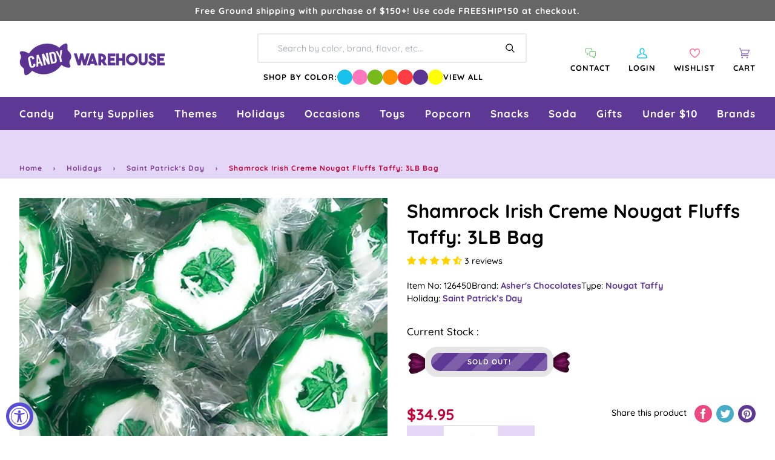

--- FILE ---
content_type: application/javascript; charset=utf-8
request_url: https://searchanise-ef84.kxcdn.com/preload_data.8A3Q1f8y1j.js
body_size: 10968
content:
window.Searchanise.preloadedSuggestions=['bubble gum','gummy candy','christmas candy','gummy bears','hard candy','blue candy','m & m','halloween candy','shock tarts','sweet tarts','lolli pops','sour patch kids','pink candy','chocolate bars','kit kat','m&ms bulk','squirrel nut','saltwater taffy','hershey kisses','dark chocolate','black licorice','candy corn','old fashion candy','skittles bulk','white candy','swedish fish','bulk candy','candy canes','sugar free hard candy','purple candy','red candy','all candy','retro candy','peanut butter','green candy','cinnamon candy','individually wrapped candy','pop rocks','tootsie roll','blue raspberry','now and later','liquor candy','atomic fireballs','hi chew','easter candy','gummy worms','jaw breakers','sour belts','sour patch','candy sticks','lemon heads','bulk wrapped candy','reese\'s peanut butter cups','gold candy','butter mints','white chocolate','kosher candy','air heads','peppermint candy','red licorice','caramel candy','gum balls','peach rings','brachs jelly nougats','candy cigarettes','tootsie rolls','orange candy','fruit slices','mike and ikes','bit o honey','ring pop','wrapped candy','starburst fruit chews','candy cane','tootsie pops','jelly beans','giant candy','jujubes candy','m and m','reeses pieces','sour balls','milk chocolate','strawberry candy','all christmas candy','maple nut goodies','chocolate covered','old fashioned candy','charms lollipops','black candy','chewy candy','pink bulk candy','hot tamales','freeze dried','sixlets candy','smarties candy','blow pops','nerds gummy clusters','fun dip','jordan almonds','coconut candy','jolly rancher sticks','cherry candy','freeze dried candy','chick o sticks','individually wrapped bulk candy','necco wafers','baby shower','sour skittles','sugar daddy','hubba bubba','marshmallow easter eggs','brachs royals','cinnamon jolly ranchers','wonka bar','mexican candy','green apple','red hots','yellow candy','candy bar','dum dums','chocolate candy','madelaine chocolate','war heads','coffee candy','gold wrapped candy','old fashioned hard candy sticks','swedish candy','discontinued candy','individually wrapped','bottle caps','root beer barrels','fruit candy','taffy town','liquor filled','malted milk balls','pixie sticks','jaw breaker','runts candy','sen sen','root beer','big hunk','milky way','wrapped hard candy','f c','sour power','sweet tart','tic tac','cinnamon hard candy','rock candy sticks','gluten free','ribbon candy','dr pepper','swirl lollipops','new candy','circus peanuts','everlasting gobstoppers','valentines bulk candy','milk duds','nostalgic candy','boston baked beans','chocolate coins','harry potter','japanese candy','bb bats','willy wonka','wax bottles','lemon drops','kits taffy candy','candy bars','suckers bulk','conversation hearts','mars bar','wedding candy','snickers bars','bon bons','slap stick sucker','fruit chews','big league chew','sugar babies','orange slices','halloween bulk','jelly belly jelly beans','sweet tart chewy','gum drops','tootsie roll frooties','slime licker','salt water taffy variety','candy bags','charleston chews','fun size','red vines','sour punch','wacky wafers','old time candy','clark bar','bubs daddy bubble gum','peanut butter cups','box candy','gummie candy','candy bag','alcohol candy','lifesavers gummies','assorted candy','brach\'s wrapped marshmallow easter eggs','chewy sour balls','peanut m&ms','gummy bear','cherry sours','toxic waste','squirrel nut zippers','candy sweet','hershey bar','dubble bubble','old fashion licorice','sugar free','chupa chups','candy table','black licorices','valentine candy','sour gummy','gumball machine','wrapped bulk','piece box','strawberry gummy','spree candy','albanese gummy','hershey kisses color','abo candy','chewy spree','wax candy','now and laters','haribo gummy','spice drops','fruity candy','gummy rings','slap stix','mary jane','purple wrapped candy','bulk m & m','ice cubes','bulk mints','banana candy','marathon bar','gummy sharks','brachs maple nut goodies','novelty candy','gluten free candy','bulk wrapped','wrapped bulk candy','all grape candy','bubble gum balls','rainbow candy','jawbreakers candy','movie theater candy','candy buffet','ring candy','vegan candy','twizzlers wrapped','liquor chocolates','old fashion christmas candy','chocolate rocks','clark bars','saf t pops','ferrero rocher','peeps marshmallow','powder candy','candy necklace','nerds clusters','blow pop','freshen up gum','kosher certified','cow tails','hi chews','chocolate bar','pink candy buffet','cry baby','5 lb bag candy','super bubble','gummy s','lemon candy','bulk caramel','charleston chew','box of candy','bulk unwrapped candy','mexican hat candy','junior mints','chocolate mints','anthon berg','hershey milk chocolate','italian candy','sour cherry','candy hearts','lb bag','pixy stix','easter eggs','good and plenty','almond joy','reeses peanut butter cups','silver candy','neapolitan coconut candy','1 inch gumballs','asian candy','sour gummies','candy jars','pez dispenser','bulk chocolate','chewing gum','hello kitty','valentine\'s day','pez candy bulk','jelly nougats','banana taffy','peanut butter twix','ice cream','order ️order','dum dum','soft candy','party candy','zotz fizzy candy','sour straws','chocolate stars','mini candy','german candy','candy apple','malt balls','bulk candy assortment','penny candy','mini wrapped candy','brachs marshmallow eggs','cinnamon bears','vintage candy','graduation candy','watermelon jolly ranchers','bridge mix','dubai chocolate','spring candy','starburst jelly beans','j if','choco candy','gummy bears bulk','nerd clusters','fruit roll up','bonkers candy','unwrapped bulk candy','cow tales','fruit gushers','fruit stripe gum','80\'s candy','green wrapped candy','mary janes candy','andes mints','sour apple','big candy','100 grand candy bars','charms blow pops','bulk candy 5 lb','hersheys kisses','bb bats taffy on a stick','ju ju be','bulk gummies','sour gummy worms','super bubble gum','red white and blue','butterscotch hard candy','spicy candy','caramel apple','bubble yum','peanut butter kisses','peanut brittle','dots candy','candy stick','stick candy','pineapple candy','m & m bulk','bulk chocolate candy','blue wrapped candy','baby shower candy','big bol','cherry heads','rap candy','frooties candy','gummy candy bulk','caramel apple sucker','chocolate mint','wrapped chocolate','old fashion','sour strips','mallow cups','cadbury mini eggs','wax lips','chocolate m m','sour watermelon','strawberry hard candy','chiclets gum','astro pop','rock candy crystals','individual wrapped candy','peppermint patties','ginger hard candy','jolly rancher stix','tic tacs','watermelon candy','candy bra','christmas hard candy','atomic fireball','chocolate covered pretzels','candy buttons','carmel candy','fire balls','peanut chews','jelly candy','sweetarts candy','fall candy','gold coins','kosher bulk candy','candy cigarettes packs','double bubble','baby bottle pop','hubba bubba gum','trolli sour','after dinner mints','grape candy','madelaine foiled','giant gummy','sour belt','laffy taffy tub','whirly pop','lifesaver suckers','willy wonka chocolate','mike & ike','airheads bars','halloween candy individually wrapped','easter bulk candy','tin box','salt water taffy','push pop','werther\'s original','bon bon','super blow pops','good and fruity','li hing','abba-zaba candy','dove chocolate','slap stix caramel suckers','hard candy sticks','pink starburst','mini candy canes','chocolate orange','safety pops','laffy taffy','1950\'s candy','sour punch straws','mint candy','sweet tart ropes','90s candy','albanese gummy bears','nonpareils discs','candy dispenser','reeses miniatures','chocolate covered cherries','free candy','sour patch watermelon','retro candy box','king size','bit o honey candy','chocolate bulk','chocolate covered gummy bears','pink m & m candy','sweet and heat candy','1960\'s candy','honey candy','cherry mash','cream savers','candy melts','tart n tiny','european candy','70s candy','licorice laces','gingerbread house','sassy spheres','chuckles originals','jelly belly','brach\'s jelly nougat','brachs malted milk balls','international candy','valentines day','tootsie roll candy','peppermint sticks','dr pepper gum','chocolate balls','grape fish','giant candy bar','full sized candy bars','look candy bars','heart candy','hot candy','cat candy','made in the usa','navy blue candy','juicy drop','m&m chocolates','coconut long boy','gummy bears candy','chocolate cream','nerds rope','patriotic candy','reese cup','mint chocolate','banana runts','starlight mints','marshmallow eggs','bulk gummy','old time christmas candy','kit kats','gobstopper heartbreakers','candy mini','chewy sweet tarts','chocolate covered peanuts','milk candy','chunky bars','zagnut candy','holiday candy','assorted wrapped bulk candy','bubs candy','wonka candy','milky way midnight','lindt chocolate','pez candy','unicorn pops','butterscotch hard','brachs candy','lifesavers big ring gummies','chocolate covered raisins','old fashioned','sunkist fruit gem','mexican hats','cookie dough','black jelly beans','red candy wrapped','red and white candy','jaw busters','snickers fun size','pastel candy','baseball candy','spearmint leaves','sour worms','theater box candy','gift box','sour candy','old fashioned hard candy','sugar free gum','swirl lollipop','green candy bulk','80s candy','bulk wrapped chocolate candy','juicy fruit','butterfinger cups','yum junkie','fruit go','bulk gummy candy','mars bars','m & m\'s','ferrara pan','peach candy','tropical starburst','wiley wallaby','light blue candy','rocky road','chewy s','chocolate liquor','primrose candy company','reception sticks','candy powder','halloween candy bulk','squeeze candy','red raspberry','peanut butter bars','crunch bars','ice cubes chocolates candy','3 musketeers candy','marathon candy bar','snaps licorice','sour skittles bulk','sour power straws','coffee rio','chocolate caramel','cotton candy floss','oh henry','mr goodbar','classic candy collection','peach jolly rancher','yellow candy wrapped','black and white','candy dish','blood bags','7 up candy bar','1980s candy','kenny\'s juicy twist','sky bar','razzles candy gum','m and ms','cookies and cream','easter egg','sour gum','potato chips','cotton candy taffy','giant lollipops','payday candy bars','turin chocolates','uno candy bars','york peppermint patty','tea candy','nips candy','ribbon christmas candy','french burnt peanuts','ginger candy','now and','brachs bridge mix','chamoy candy','abba zaba','wacky wafers candy','charms sweet pops','hubba bubba squeeze pop','drink mix','individual wrapped candy bulk','ms candy pack','zero bars','skittles fun size','chocolate roses','100 grand candy bars mini','satellite wafers','fruit snacks','atomic fireballs candy','gin gin','glitterati candy','wedding candy bulk','life savers gummies','sparkle cherry laffy taffy','filled candy','claeys old fashioned hard candy','jolly rancher chews','hard candies','grapefruit slices','russell stover','lip candy','haribo gummy bears','treat bags','bulk easter candy','harry potter candy','caramel creams','lindt chocolate lindor truffles','peanut butter m&m','candy sour','candy toys','smarties lollipops','up candy bar','boston baked beans candy','anthon berg chocolate liqueurs','apple heads','pixie stix','krackel bar','hershey kiss','jolly rancher cinnamon fire','fruit chew','gummy bulk','astro pops','cadbury crème eggs','ring pops','vanilla tootsie rolls','liquid candy','foil wrapped','maple candy','5th avenue candy bar','old school candy','plastic candy container','gum ball','halloween shaped','sour power belts','free shipping','turkish taffy','all candies','fruit wrapped','dove dark chocolate','coffee crisp','ghirardelli chocolate','mini m and m','turin liquor filled chocolate','sour cherry balls','mamba fruit chews','nestle crunch','nugget candy','and ere','bulk chocolates','chocolate cigars','double bubble bubble gum','jolly rancher bites','sale items','candy necklaces','gummy worm','brach\'s candy corn','black cow','cavendish & harvey','orange chocolate','tootsie pop','taffy candy','candy pillows','sprinkles bulk','sunflower seeds','candy raisins','cookie dough bites','candy straws','efrutti gummy','soda candy','fruit snack','candy jar','walnettos candy','heart lollipops','flower candy','tootsie roll pops','chocolate box','tangy taffy','chocolate babies','airhead extremes','pb max','strawberry bon bon','candy lipsticks','mixed candy','bulk jelly beans','alcoholic chocolate','grape gum','banana laffy taffy','full size','licorice allsorts','violet crumble','hard raspberry candy','candy with liquor','extra gum','zombie candy','whatchamacallit candy','safety suckers','rootbeer barrels candy','red hot dollars','easter pan eggs','peeps marshmallow halloween candy packs ghosts','lemon head','assorted hard candy','pink wrapped candy','vidal candy','candy scoops','mini m&ms','bulk wrapped chocolate','organic candy','now & later','old fashioned hard','cry baby tears','twist pops','bonomo turkish taffy','ice breakers','bulk chew','assorted salt water taffy','giant gummy bear','red hot','push pops','rose gold','air head','bubs daddy','almond roca','candy mix','jolly rancher','butter rum','cherry sour','kits taffy','bulk suckers','beach ball candy','chocolate hearts','star wars','cinnamon bear','goetze caramel creams','bulk halloween candy','royal blue candy','candy apples','willy wonka chocolate bars','blue gumballs','peeps marshmallow skulls','chick o stick','candy warehouse','hershey\'s kisses','reese\'s pieces','m&m bulk','chocolate eggs','rocky road candy bar','peanut butter candy','1960\'s retro candy box','blue m&ms','berry and','whoppers malted','top pops','money candy','peanut clusters','sweet and sour candy','fruit hard candy','old fashion hard candy','nougat candy','toblerone bar','gummi bears','snow caps','black and gold candy','retro sours','individually wrapped twizzlers','dye free','brown candy','super bubble bubble gum','hershey nuggets','peppermint bark','goo goo','red chocolate','advent calendar','pink candy for baby shower','chocolate caramels','fruit shaped candy','robin eggs','key lime','ritter sport','cadbury egg','purple candy table','mar do','mary janes','candy old fashion','low bar','grapefruit gummies','rope candy','peeps marshmallow halloween candy packs monsters','hard candy wrapped','chocolate truffles','no sugar candy','brachs chocolate stars','kit kat bars','marshmallow ice cream cones','oh henry candy bar','candy cigarette','zagnut bars','charms pops','werthers caramels','white gumballs','sour gummy candy','wintergreen lifesavers candy','ginger chews','ginger cuts','mint julep','bubble jug','twin snakes','candy for birthday party','candy pee','watermelon lollipop','dutch mints','gilliam candy sticks','candy scoop','trolli eggs','sour hard candy','monopoly candy','hot dog gum','chocolate melts','green cand','chupa chups lollipops','candy urine','sour blue raspberry','vidal gummy','gummy frogs','canada mints','sweet candy company','brachs jelly beans','chewy sprees','popping candy','candy cups','curly wurly','licorice snaps','chocolate covered almonds','bulk candies','70\'s candy','blue wrapped','peach ring','tick tick candy','jelly nougat','fruit roll ups','valentines candy','alcohol filled chocolate','no sugar','pure sugar','gummy cola bottles','abba zabba','gummy eyeballs','variety pack','mallo cups','twix bulk','nerd gummy clusters','lemon hard candy','light blue','candy blood','chocolate liquor bottles','british candy','sour lips','sugar free jelly beans','birthday cake','jelly bean','jolly rancher gummies','peanut m&m','sour starburst','assorted chocolate','salt water taffy candy','purple fish','gingerbread men','cracker jacks','red white blue','sour sweet tarts','baby shower for girl','sugar free mints','mike and ike','candy box','vanilla taffy','candy bracelet','peeps marshmallow halloween candy packs pumpkins','cr j','blue lollipops','sweet and sour','chocolate bunny','nostalgia candy','pickle candy','hard fruit candy','blue jelly beans','chocolate chips','candy plush','butterscotch candy','kosher lollipops','heath bar','pop corn','rainbow lollipop','king size candy bars','candy lipstick','dinosaur candy','wintergreen mints','nik-l-nips wax bottles','licorice twists','gummy shark','werthers soft caramels','body parts','sponge candy','toy candy','lavender candy','bulk candy unwrapped','long boys','variety bulk candy','atomic fire balls','kits candy','chocolate peanut butter','twix peanut butter','summer candy','beef jerky','hershey bars','dark chocolate bar','hard christmas candy','4th of july candy','all easter','nerds plush','blue jolly ranchers','round candy','individually wrapped chocolate','brachs cinnamon discs','old candy','crushed peppermint','pink gumballs','zours candy','snack size','easter bunny','blue cotton candy','foiled chocolate','alexander the','la suissa','fast break','space candy','swedish fish wrapped','carnival candy','just born jelly beans','sugar free taffy','lifesaver gummies','buttered popcorn','pez dispensers','tropical candy','cherry jolly rancher','bubblicious gum','cherry gummy','skull pops','watermelon hard candy','gummy pizza','bulk candy hi chew','royal blue','krabby patties','pop rock','slap stick','tangy zangy','chewy gobstopper','cotton candy','halloween chocolate','animal candy','strawberry cream','star burst','chocolate gummy bears','slime lickers','chocolate pretzels','silver wrapped candy','lolly pops','apple candy','york peppermint patties','butterfinger candy bars','chocolate covered nuts','toffees candy','cotton candy sugar','chocolate bulk candy','gobstopper heart','foiled candy','jolly joes','foil wrap','pez refills','beach ball','kosher chocolate bulk','m ms','peppermint candy canes','pumpkin candy','jelly rings','rolo bulk','neapolitan coconut','bulk lollipops','good n','arcor strawberry','licorice wheels','butter mint','melting chocolate','butter rum lifesavers','big cherry','fruit sours','sour bulk','peanut bars','maple nut','mini mints','hot chocolate','floss sugar','caramel chocolate','bun bars','black jack taffy','pac man candy','sugar free chocolate','fruit stripe','wilton fondant','brach\'s candy','sunkist fruit gems','movie candy','bubble tape','tootsie pop drops','milky way simply caramel','necco candy','theater candy','pink kisses','candy rocks','mars chocolate','bubble gum cigarettes','ashers chocolate','spray candy','abra cabubble bubble','whistle pops','creme savers','mentos mints','bulk christmas candy','black cherry','reese’s pieces','marshmallow peeps','zero sugar','hershey miniatures','plastic candy jars','paw patrol','candy dots','oreo cookies','charms sour balls','jelly fruit','red gum','orange flavor','m and m\'s','pure sugar candy','mardi gras','assortment bulk candy','slo poke','ooze tube','hard candy in bulk','coconut bars','parade candy','flying saucers','just born','sixlets mini chocolate balls 2lb bag','hot pink','lego candy','dinner mints','pulparindo candy','candy containers','chunky candy bar','gummy candy in bags','goo goo clusters','ferrara candy','thanksgiving candy','bubs daddy gum','by color','sassy straws','twist pop','valentine\'s day candy','cadbury bars','sugar plums','english toffee','chocolate coin','peanut butter taffy','dove milk chocolate','korean candy','grape bubble gum','mini candy bars','gummy cola','canadian candy','dark chocolate wrapped','m & ms','brachs conversation hearts','thank you','mountain bars','good n fruity','blue berry','bulk retro','cinnamon imperials','pixy sticks','orange gum','bazooka gum','wine gums','black and white candy','apple rings','r mint','candy straw','juju bes','watermelon super blow pops','lipstick candy','slim jim','mini jawbreakers','clark candy bars','lucas candy','moon pie','baby boy','bar candy bar','pop rocks bulk','fruit jelly','candy with a case','bb bats taffy','adult candy','fish candy','bulk individually wrapped','white chocolate all','chicken feet','wax bottle candy','sour punch bites','lindor truffles','1970 nostalgic candy','candy soft','liquor filled chocolate','blue m n m’s','50’s candy','candy machine candy','fruit by the foot','mike and ike sours','black forest','marshmallow candy','old fashion candy sticks','candy eggs','gum ball machine','big gummy','lip suckers','pucker powder','all flavors','bit of honey','reeses cups','chewy lemonhead','pink lollipops','peanut bar','giant lollipop','carmel candy soft','candy fan','trident gum','peppermint taffy','bobs sweet stripes soft peppermint','bazooka bubble gum','brachs candy corn','shockers chewy','clove gum','hot balls','fruit shaped','teaberry gum','easter egg candy','dubai chocolate bar','watermelon taffy','grape heads','buncha crunch','spicy and sour candy','orange gummy','gift baskets','hats candy','purple candy bulk','bubble gum cigars','taffy town taffy','licorice pastels','snickers mini','clear candy bags','60s candy','unicorn pop','red white and blue candy','sno caps','sour patch kids bulk','milk chocolate gems','nonpareils dark chocolate','jolly ranchers','mentos candy','jelly babies','mint in wrap','crunch bar','jolly ranchers peach','king leo','peach blossoms','baby shower boy','uk candy','gushers fruit','beach candy','jelly belly beans','chewy gobstoppers','chocolate almonds','mother\'s day','gourmet lollipops','navy blue','milk duds bulk','sugar free candy','classic candy','idaho spud','lemonheads candy','green m&ms','pink gummy bears','honey bee','chocolate taffy','squeeze pop','pufflettes gummy','cherry flavors','cherry clan','tiny candy','cherry head','fruit punch','coffee prims','zagnut candy bars','gummy strawberry','shoe string licorice','wedding mints','candy cubes','tutti frutti','heart shaped','fortune gum','rootbeer barrels','christmas sprinkles','bulk sour candy','gum tin','de la rosa','mike n ike','cherry jolly ranchers','giant smarties','bulk candy individually wrapped','sugar free chocolate candy','halloween lollipops','candy cigars','juicy fruit gum','lollipops and suckers','chocolate kisses','terry\'s chocolate','st patricks day candy','gold wrapped','sour candies','assorted candy bulk wrapped','dark chocolat','office candy','black jack','full size candy','rice krispies','sour gummy bears','kit kat minis','marshmallow cones','giant chocolate','candy bracelets','new year\'s','gummy sour','halloween bulk candy','hard wrapped candy','blue raspberry jolly rancher','gummy candies','orange hard candy','fireballs candy','bulk white candy','mango gummies','wrapped mints','corn nuts','cheap candy','altoids mints','4th of july','individually candy bulk','individual wrapped bulk candy','brach candy','strawberry licorice','rose gold candy','apple gummy','licorice rope','bulk skittles','root beer barrels candy','italian jujubes','glass jar','coffee m&m','butter finger','red individually wrapped candy','twin bing','cherry hard candy','milkshake candy bar','unicorn candy','chocolate so','red rope','ninja turtles','gummie bears','individually wrapped candy bulk','blue mints','b b bats taffy pops','m&m peanut','dads root beer barrels','5th avenue','wrapped chewy candy','candy dishes','fun dip sticks','fizzy candy','primrose candy','gift boxes','assorted bulk candy','peanut butter cup','gummy ring','foiled caramel candy','big hunk candy','sour chewy','nerd ropes','peelable candy','french candy','three musketeers','jujy fruits','albanese fruit slices','nutrageous bar','sugar plum','scottie dogs','bean boozled','sour straw','green apple jolly ranchers','airhead bites','fruity gum','chewy red hots','caramel apple pops','sour spray','halloween gummy','christmas bulk','candy treat bags','star mints','lemon drop','dubble bubble gumballs','freshen up','mardi gras candy','chocolate malt balls','halloween individually','tamarindo candy','gold kisses','jolly rancher lollipops','marshmallow easter hunt eggs','red and green','blue kisses','annabelle candy','pineapple rings','oompas candy','ribbon candy christmas','haribo fruit salad','thin mints','theater box','mars candy bar','baby ruth','foil wrapped candy','after eight mints','pink ms','all easter candy','reese pieces','blue gummy','alexander the great','mike ike','white m&ms','sour apple gum','dill pickle','wafer candy','sky bars','red vine','tiger pops','individually wrapped red candy','coca cola','puff candy','yogurt pretzels','cherry lollipops','big league','personalized candy','red hots cinnamon','butterfinger crisp','brachs milk maid royals','cherry lifesavers','candy belts','table cover','anise bears','altoids smalls','brachs lemon drops','marathon bars','flipsticks nougat','1950s candy','fitted table cover','eyeball candy','mars candy','full size candy bars','salted caramel','lemon jolly rancher','jelly filled mints','1970\'s candy','bubble gum machine','white rabbit','assorted candy bulk','good and fruity candy','sour jelly beans','chocolate cover chocolate covered','atkinson peanut butter','u-no candy bar','scooby doo','chocolate gold coins','rice krispies treats','mickey mouse','palmer candy','licorice pipes','spearmint candy','strawberry bon bons','corn candy','butter scotch hard candy','nerd cluster','gummy bear candy','orange wrapped','gummy fish','krackle bars','gummy rat','sour candy wrapped','juicy drop pop','novelty accessories','pectin jelly beans','gumdrops candy','halloween suckers','cinnamon taffy','baby blue candy','pink lemonade','soft mints','final sale','chocolate milk candy bar','chocolate drops','soft chewy','reese’s peanut butter cups','pink jelly beans','hard candy stick','bubble gum 1 lb','animal crackers','baileys irish cream chocolates','sugar free life savers','bulk chocolate bars','whatchamacallit candy bars','football candy','soda can','silver wrapped','mystery box','chocolate nuts','kinder eggs','bulk gold candy','vegan gummies','haribo berries','chocolate covered sunflower seeds','werthers sugar free','chocolate cherry','sugar free gummy bears','mounds candy bars','city pop','wonka bars','cherry balls','pink hershey kisses','chocolate marshmallow','jooblers candy crumble melts','bubble candy','vending machine','lime candy','chocolate unwrapped','individually wrapped hard candy','cinnamon hearts','new items','raspberry hard candy','heath bars','fruit slice','red lollipops','candy rings','mon from','hershey hugs','popcorn balls','chocolate gems','easter baskets','alberts candy','bug candy','st patrick day','bali\'s best','original gourmet lollipops','christmas chocolate','sour green apple','little debbie','red gumballs','tiny tarts','gummy hearts','blue and red','lifesavers swirl lollipops','wild berry skittles','butter toffee','suckers and lollipops','toffee chewy','lollipop display','starburst tropical','bulls eyes','white mints','chic stick','bar none','tim tam','day of the dead','orange cream','english candy','saltwater taffy 5lb','sour powder','jujubes movie candy boxes','gummy clusters','trolli crawlers','animal shaped candy','peanut butter bar','pee pee','blue hard candy','american candy','squirrel nut candy','green apple gum','snickers peanut butter','juicy twist','mint tin','sesame seed candy','pineapple gummy bears','bonkers fruit chews','hot pink candy','spearmint lifesavers','unwrapped candy','nut chew','pinata candy','pieces candy 5lb','candy coated chocolate','candy blox','penny candy bulk','candy buffet candy','candy jewelry','tangy tarts','red starburst','soft peppermints','whirly lollipop','fruit gems','hummingbird eggs','peppermint mints','cadbury eggs','orange wrapped candy','ice cream candy','liquor filled chocolates','jelly lollipops','pink chocolate','chewy sour','mentos gum','mini pack','green lollipops','blue gummy bears','party mix','candy jars glass','candy container','take five','chewy lemonheads','turtles caramel','red suckers','chocolate rose','abra cabubble','cup of gold','cherry slices','bulk individually wrapped candy','extreme sour','peanut candy','blue and white candy','spearmint starlight','laffy taffy jelly beans','fruit salad','zero candy bars','chocolate candies','runts banana','lemon jolly ranchers','jelly mints','gold foil','love hearts','burnt peanuts','rainbow lollipops','star candy','reeses take 5','blue and white','shaped chocolate','butter mint creams','jack daniels chocolates','rock candy strings','dum dum pops','under the sea','fire jolly ranchers','kinder joy','tropical skittles','mini gummy bears','smog balls','gummy food','nerds gummy','sugar free lollipops','teal candy','twizzlers pull-n-peel','chick sticks','die free','freeze dried skittles','dorval sour power','mini box','jelly beans bulk','nerd rope','tequila filled chocolate','chocolate covered bacon','black wrapped candy','jolly rancher hard candy','disney candy','jelly bellies','swedish fish 5lb bag','cotton candy bulk','gustafs licorice','light pink candy','warheads cubes','sponge bob','sage green','chocolate licorice','trail mix','starburst sour','baseball themed','food candy','look o look','toot candy','sweet tart jelly beans','soda bottles','sour jolly ranchers','blue raspberry gummy','sour taffy','peanut brittle candy','chocolate covered marshmallows','creme drops','gum drop','kits candy taffy chocolate','gummy bulk candy','valentine’s day','pink m & m','cinnamon discs','easter candy eggs','gender reveal','pumpkin spice','bee international','candy canes bulk','cherry sour balls','cherry cola','midnight milky way','dr pepper gummy','black jacks','long boy','liquor chocolate','fruit slices wrapped','now later','planet gummies','burgundy candy','gummy wrapped','pineapple hard candy','strawberry gummies','pumpkin seeds','mini chocolate','cinnamon gum','filled hard candy','mix candy','clove candy','raspberry filled hard candy','bit o honey candy bulk','johnny apple','yellow candy buffet','candy corn bulk','hot chips','gummy fruit','halloween gummies','car shaped','bulk m&ms','chocolate candy bars','green wrapped','large lollipop','rods hard candy','m m&m\'s','high chew','b b bats','skittles sour','pocky stick','hi chew 15 piece box','skittles gum','chocolate filled liquor','saltwater taffy assortments','black wrapped','de pepper candy','cow tails and cream','sour licorice','key lime drops','kitkat bulk','caramel popcorn','fun size candy bars','crystal candies','red m&ms','easter hunt eggs','with ears','lolli pops swirl','carmels candy','red white blue candy','swirl pops','spiced jelly beans','watermelon gummies','recesses pieces','taffy bulk','candy blocks','pop tarts','brachs butterscotch discs','candy boxes','rock candy','la vie','licorice all sorts','jolly rancher cinnamon','strawberry and cream','mermaid candy','cherry chan','pixie sticks candy','jelly fruit slices','sour patch bulk','butter and cream candies','can jars','popular candy','chuckles jelly','sugar candy','licorice candy','werthers original','colored candy','gummi men','sour ball','sweet tarts chewy sours','sour cola bottles','chocolate fruit','big ring gummies','orange sticks','wonder ball','wholesale candy','white gummy bears','necco mini rolls','gingerbread house kit','mint m&m\'s','wrapped gumballs','light green','baby ruth bars','gummy bear light','10 pounds of candy','foil wrapped chocolates','rip rolls','purple nerds','strawberry gum','apple suckers','dinosaur eggs','bulk gummy bears','strawberry banana gummy bears','peanut chocolate','swirl pop','palm oil free','mini peanut butter cups','dark blue','gold chocolate coins','sugar daddy suckers','german gummy','jersey kisses','jelly filled gummy','hot cocoa','licorice ropes','raspberry gummy','candy balls','reese\'s peanut butter cups bulk','sugar daddy candy','espresso beans','milk chocolate bar','orange lollipops','colossal sours','mello creme','jujy fruits candy','cavendish and harvey','cream drops','blue sour patch kids','pink popcorn','fruit lollipops','super rope','ice pop','graduation party','gummy body parts','freeze dried candies','gummy eggs','dum dum lollipops','chocolate rock','bubble yum bubble gum','candy drops','orange fruit','mini m&m','green apple skittles','ice cube','violet candy','sour cherries','water taffy','giant gummy worm','mixed individually wrapped candy','green and red','cracker jack','chocolate hard candy','old fashioned candy sticks','lindt truffles','madelaine chocolates','glitterati fruit & berry','tootsie fruit chews','jelly belly 10lb','sugar free gummy','wedding theme','chocolate covered oreos','bulk christmas','rainbow belt','toblerone chocolate bars','chocolate liquor candy','hersheys nuggets','jelly filled butter mints','nibs licorice','go for the gold','malted milk','seven up candy bar','paint brush','mini candy cane','chocolate now and','strawberry banana','butter fingers','jumbo candy','toffee candy','birthday candy','milk chocolate balls','variety pack candy bar','bear candy','nut roll','sweet tart chews','pressed candy','taste of nature cotton candy','white cotton candy','rainbow belts','cherry licorice','candy lips','boxed candy','long boys candy','aero bars','star lollipops','nerds candy corn','sweat tart','sees candy','cubes hard candy','gold candy wrapped','bulk purple candy','butter scotch','cotton candy floss sugar','brach\'s cinnamon hard candy','lolli pops bulk','gummy snakes','rendez vous','weird candy','gummy octopus','claeys old fashioned hard candy 5 lb bag','gummi worms','hershey’s kisses','light pink','jolly rancher cherry','candy blood bag','mini marshmallows','favor boxes','tart n tiny\'s','puffy poles','care bears','tootsie fruit','chews candy','jolly rancher fire','watermelon gum','vanilla tootsie','good & plenty','blue sharks','5 lb bag candy hard','roll candy','dentyne gum','gift card','m&m mini','watermelon rings','easter candy marshmallow eggs','chili mango','black cow suckers','mexican candy mix','candy easter eggs','good & fruity','pay day','mini twix','thank you mints','urine candy','champagne gummy bears','ms fun size','light up candy','all natural','kenny\'s juicy licorice twists','bulk soft','sour patch kids watermelon','caramel m&m','it’s a girl','cherry suckers','red and white','bulk m&m','australian licorice','look bars','1970s candy','lady may','lick a','mini eggs','chocolate tootsie pops','sugar mama','laffy taffy ropes','fast break candy bars','lt blue candy','green chocolate','sour smarties','shockers sours','white gummy','charm pops','candy toppings','lime hard candy','red taffy','warheads sour','pastel mints','white candy bar','blue chocolate','rio candy','butter nut candy bar','gum ball bulk','watermelon slices','sugar free gumballs','hot dog','haribo sour gummy bears','jelly belly wrapped','circus peanut','black taffy','color splash','famous amos','french chew','skybar candy bar','gummy lifesavers','nik l nip','chinese candy','assorted taffy','wintergreen pink','nut free','red jelly beans','movie theater candy box','slo poke suckers','5lb chocolate','gummy sushi','fav reds','pretzel m&ms','starburst gummies','flower lollipops','whirly pops','double bubble gumballs','chicken bones','box of chocolates','cinco de mayo','vegan chocolate','gummy dinosaurs','champagne bubbles','jawbreaker giant','grape licorice','tropical lifesavers','brachs candy hearts','sweet tart sour','peanut butter m&ms','fruit gummy','special k','reese cups','safety lollipops','caramel m&ms bulk','baby girl shower','strawberry belts','la suissa chocolates','hot tamale','salted nut roll','sprinkle pop','grapehead candy','reception candy sticks','gold chocolate','flipsticks cherry','peanut m&m bulk','laugh taffy','my little pony','pink wrapped','german chocolate','mint gum','fire ball','lilac candy','maroon candy','buttered popcorn taffy','turtle candy','blue raspberry sour','sugar sticks','wrap candy bars','red wrapped candy','coconut bon bons','bulk licorice','purple m&m','toy story','flavor mints','zebra stripe','m m','passion fruit','wild cherry lifesavers','sour candy belts','sugar floss','coffee beans','chocolate with alcohol','red and orange','chocolate wafers','turquoise candy','skittles gummies','sour belts bulk','chocolate star','double bubble gum','candy tins','gold gumballs','easter candies','raspberry candy','dinosaur egg','red gummy','circus candy','hospitality mints','hispanic candy','candy bar bulk','funky chunky','jolly rancher watermelon','jelly belly candy can','green sixlets','brachs easter hunt eggs','milk maid royals','strawberry puffs','filled chocolate','jelly bellys','peanut butter snickers','caramel cream','runts candy 5 lbs','chewy red hots hearts','twist suckers','chocolate individually wrapped','blue hershey kisses','hersheys miniatures','fruit jell slices','old fashioned christmas candy','old fashioned sticks','chocolate covered fruit','jack daniels','christmas candy in bulk','square candy','mallow cup','foam candy','marathon bar marathon chocolate bar','watermelon laffy taffy','cherry laffy taffy','christmas lollipops','clove hard candy','baileys chocolates'];

--- FILE ---
content_type: application/javascript; charset=utf-8
request_url: https://searchanise-ef84.kxcdn.com/templates.8A3Q1f8y1j.js
body_size: 3061
content:
Searchanise=window.Searchanise||{};Searchanise.templates={Platform:'shopify',StoreName:'Candy Warehouse',AutocompleteLayout:'multicolumn_new',AutocompleteStyle:'ITEMS_MULTICOLUMN_LIGHT_NEW',AutocompleteSuggestionCount:5,AutocompleteCategoriesCount:4,AutocompleteItemCount:12,AutocompleteSuggestOnSearchBoxEmpty:'Y',AutocompleteProductAttributeName:'vendor',AutocompleteShowMoreLink:'Y',AutocompleteIsMulticolumn:'Y',AutocompleteTemplate:'<div class="snize-ac-results-content"><div class="snize-results-html" style="cursor:auto;" id="snize-ac-results-html-container"></div><div class="snize-ac-results-columns"><div class="snize-ac-results-column"><ul class="snize-ac-results-list" id="snize-ac-items-container-1"></ul><ul class="snize-ac-results-list" id="snize-ac-items-container-2"></ul><ul class="snize-ac-results-list" id="snize-ac-items-container-3"></ul><ul class="snize-ac-results-list snize-view-all-container"></ul></div><div class="snize-ac-results-column"><ul class="snize-ac-results-multicolumn-list" id="snize-ac-items-container-4"></ul></div></div></div>',AutocompleteMobileTemplate:'<div class="snize-ac-results-content"><div class="snize-mobile-top-panel"><div class="snize-close-button"><button type="button" class="snize-close-button-arrow"></button></div><form action="#" style="margin: 0px"><div class="snize-search"><input id="snize-mobile-search-input" autocomplete="off" class="snize-input-style snize-mobile-input-style"></div><div class="snize-clear-button-container"><button type="button" class="snize-clear-button" style="visibility: hidden"></button></div></form></div><ul class="snize-ac-results-list" id="snize-ac-items-container-1"></ul><ul class="snize-ac-results-list" id="snize-ac-items-container-2"></ul><ul class="snize-ac-results-list" id="snize-ac-items-container-3"></ul><ul id="snize-ac-items-container-4"></ul><div class="snize-results-html" style="cursor:auto;" id="snize-ac-results-html-container"></div><div class="snize-close-area" id="snize-ac-close-area"></div></div>',AutocompleteItem:'<li class="snize-product ${product_classes}" data-original-product-id="${original_product_id}" id="snize-ac-product-${product_id}"><a href="${autocomplete_link}" class="snize-item" draggable="false"><div class="snize-thumbnail"><img src="${image_link}" class="snize-item-image ${additional_image_classes}" alt="${autocomplete_image_alt}"></div><span class="snize-title">${title}</span><span class="snize-description">${description}</span>${autocomplete_product_code_html}${autocomplete_product_attribute_html}${autocomplete_prices_html}${reviews_html}<div class="snize-labels-wrapper">${autocomplete_in_stock_status_html}${autocomplete_product_discount_label}${autocomplete_product_tag_label}${autocomplete_product_custom_label}</div></a></li>',AutocompleteMobileItem:'<li class="snize-product ${product_classes}" data-original-product-id="${original_product_id}" id="snize-ac-product-${product_id}"><a href="${autocomplete_link}" class="snize-item"><div class="snize-thumbnail"><img src="${image_link}" class="snize-item-image ${additional_image_classes}" alt="${autocomplete_image_alt}"></div><div class="snize-product-info"><span class="snize-title">${title}</span><span class="snize-description">${description}</span>${autocomplete_product_code_html}${autocomplete_product_attribute_html}<div class="snize-ac-prices-container">${autocomplete_prices_html}</div><div class="snize-labels-wrapper">${autocomplete_in_stock_status_html}${autocomplete_product_discount_label}${autocomplete_product_tag_label}${autocomplete_product_custom_label}</div>${reviews_html}</div></a></li>',AutocompleteShowInStockStatus:'Y',AutocompleteInStockBackground:'348338',LabelAutocompletePreOrder:'In Stock',LabelAutocompleteOutOfStock:'Out of Stock',AutocompleteProductDiscountLabelShow:'Y',ResultsShow:'Y',ResultsStyle:'RESULTS_BIG_PICTURES_NEW',ResultsItemCount:48,ResultsShowActionButton:'add_to_cart',ResultsTitleStrings:4,ResultsDescriptionStrings:0,ResultsZeroPriceAction:'hide_zero_price',ResultsProductsPerRow:4,ShowBestsellingSorting:'Y',ShowDiscountSorting:'Y',LabelResultsNothingFoundSeeAllCatalog:'Your search "[search_string]" didn\'t match any results. Look at [link_catalog_start]other items in our store[link_catalog_end]',LabelResultsViewProduct:'Notify Me',CategorySortingRule:"searchanise",ShopifyMarketsSupport:'Y',ShopifyLocales:{"en":{"locale":"en","name":"English","primary":true,"published":true}},ShopifyRegionCatalogs:{"US":["13849657594"],"SG":["1774452986"],"SE":["1774452986"],"PT":["1774452986"],"PL":["1774452986"],"NZ":["1774452986"],"NO":["1774452986"],"NL":["1774452986"],"MY":["1774452986"],"KR":["1774452986"],"JP":["1774452986"],"IT":["1774452986"],"IL":["1774452986"],"IE":["1774452986"],"HK":["1774452986"],"GB":["1774452986"],"FR":["1774452986"],"FI":["1774452986"],"ES":["1774452986"],"DK":["1774452986"],"DE":["1774452986"],"CZ":["1774452986"],"CH":["1774452986"],"CA":["1774452986"],"BE":["1774452986"],"AU":["1774452986"],"AT":["1774452986"],"AE":["1774452986"]},Redirects:{"\/collections\/mexican-candy":["mexican candy","mexican"],"\/collections\/laffy-taffy":["laffy taffy"],"\/collections\/jelly-belly":["jelly belly"],"\/collections\/trolli":["trolli"],"\/collections\/jelly-beans":["jelly beans","jelly bean"],"\/collections\/salt-water-taffy":["salt water taffy"],"\/collections\/ring-pop":["ring pops"],"\/collections\/jolly-rancher":["jolly rancher","jolly ranchers"],"\/collections\/sour-candy":["sour candy","sour"],"\/collections\/cotton-candy":["cotton candy"],"\/collections\/valentines-day":["valentines","valentines candy","valentines day candy"],"\/collections\/rock-candy":["rock candy","crystal candy"],"\/collections\/haribo":["haribo"],"\/collections\/lifesavers":["life savers","life saver","lifesaver","lifesavers"],"\/collections\/sugar-free-candy":["sugar free","sugar-free","sugar free candy","sugar-free candy"],"\/collections\/skittles":["skittle","skittles"],"\/collections\/mike-and-ike":["mike and ike","mike&ike"],"\/collections\/lollipops-suckers":["lollipops","lollipop"],"\/collections\/easter":["easter candy","easter"],"\/collections\/nerds":["nerds"],"\/collections\/hard-candy":["hard candy"]},ColorsCSS:'.snize-ac-results .snize-label { color: #5D3895; }.snize-ac-results .snize-title { color: #463939; }div.snize-ac-results.snize-ac-results-mobile span.snize-title { color: #463939; }.snize-ac-results .snize-description { color: #9D9D9D; }div.snize-ac-results.snize-ac-results-mobile .snize-description { color: #9D9D9D; }.snize-ac-results .snize-price-list { color: #FD467A; }div.snize-ac-results.snize-ac-results-mobile div.snize-price-list { color: #FD467A; }.snize-ac-results span.snize-discounted-price { color: #C1C1C1; }.snize-ac-results .snize-attribute { color: #9D9D9D; }.snize-ac-results .snize-sku { color: #9D9D9D; }.snize-ac-results.snize-new-design .snize-view-all-link { background-color: #5D3895; }.snize-ac-results.snize-new-design .snize-nothing-found .snize-popular-suggestions-view-all-products-text { background-color: #5D3895; }div.snize li.snize-product span.snize-title { color: #463939; }div.snize li.snize-category span.snize-title { color: #463939; }div.snize li.snize-page span.snize-title { color: #463939; }div.snize ul.snize-product-filters-list li:hover span { color: #463939; }div.snize li.snize-no-products-found div.snize-no-products-found-text span a { color: #463939; }#snize-search-results-grid-mode .snize-price-list, #snize-search-results-list-mode .snize-price-list { color: #E80243; }div.snize#snize_results.snize-mobile-design li.snize-product .snize-price-list .snize-price { color: #E80243; }#snize-search-results-grid-mode span.snize-attribute { color: #888888; }#snize-search-results-list-mode span.snize-attribute { color: #888888; }#snize-search-results-grid-mode span.snize-sku { color: #888888; }#snize-search-results-list-mode span.snize-sku { color: #888888; }div.snize .snize-button { color: #FFF; }#snize-search-results-grid-mode li.snize-product .snize-button { color: #FFF; }#snize-search-results-list-mode li.snize-product .snize-button { color: #FFF; }#snize-modal-product-quick-view .snize-button { color: #FFF; }div.snize ul.snize-product-filters-list li.snize-filters-show-more div, div.snize ul.snize-product-size-filter li.snize-filters-show-more div, div.snize ul.snize-product-color-filter li.snize-filters-show-more div { color: #FFF; }div.snize .snize-button { background-color: #348338; }#snize-search-results-grid-mode li.snize-product .snize-button { background-color: #348338; }#snize-search-results-list-mode li.snize-product .snize-button { background-color: #348338; }#snize-modal-product-quick-view .snize-button { background-color: #348338; }#snize-modal-product-quick-view.snize-results-new-design .snize-button { background-color: #348338; }div.snize ul.snize-product-filters-list li.snize-filters-show-more div, div.snize ul.snize-product-size-filter li.snize-filters-show-more div, div.snize ul.snize-product-color-filter li.snize-filters-show-more div { background-color: #348338; }',CustomCSS:'span.snize-out-of-stock {    background: #ffaf8e !important;}#snize-search-results-grid-mode span.snize-overhidden {    min-height: 140px;    position: relative;    display: flex;    flex-direction: column;    align-items: center;    padding: 0;}#snize-search-results-grid-mode li.snize-product span.snize-title {    flex-grow: 1;    font-size: calc(14px * var(--FONT-ADJUST-ACCENT));    font-family: var(--FONT-STACK-ACCENT);    font-weight: var(--FONT-WEIGHT-ACCENT);    font-style: var(--FONT-STYLE-ACCENT);    margin: 8px 0;    word-break: break-word;    text-align: center;}#snize-search-results-grid-mode .snize-price-list {    font-size: calc(16px * var(--FONT-ADJUST-ACCENT));    font-weight: var(--FONT-WEIGHT-ACCENT-BOLD);    margin: 0 0 var(--narrow) 0;}#snize-search-results-grid-mode li.snize-product .snize-button {    visibility: visible;    opacity: 1;    display: block;    position: relative;    padding: 1em 2em;    border-radius: var(--radius-sm);    line-height: 1;    min-height: unset;    width: auto;    height: unset;    left: unset;    right: unset;    top: unset;    bottom: unset;    letter-spacing: 1px;    font-weight: var(--FONT-WEIGHT-ACCENT-BOLD);    font-size: calc(12px * var(--FONT-ADJUST-ACCENT));}div.snize .snize-product-filters-block {    border: none;}.snize-product-filters-title span {    text-transform: uppercase;    letter-spacing: 1px;    font-weight: var(--FONT-WEIGHT-ACCENT-BOLD);    font-size: calc(16px * var(--FONT-ADJUST-ACCENT));    color: var(--COLOR-PRIMARY) !important;}div.snize .snize-filters-sidebar ul.snize-product-filters-list, div.snize .snize-filters-sidebar ul.snize-product-color-filter, div.snize .snize-filters-sidebar ul.snize-product-size-filter {    margin: 0 !important;}/* add secondary color for add to cart button */#snize-search-results-grid-mode li.snize-product .snize-button, #snize-search-results-list-mode li.snize-product .snize-button{    transition: 0.5s;}#snize-search-results-grid-mode li.snize-product .snize-button:hover, #snize-search-results-list-mode li.snize-product .snize-button:hover {    background: #31b337;}div.snize #snize-search-results-grid-mode .snize-product .snize-view-product-button, div.snize #snize-search-results-list-mode .snize-product .snize-view-product-button {    background-color: var(--INVERSE-PRIMARY);    color: black;}div.snize #snize-search-results-grid-mode .snize-product .snize-view-product-button:hover, div.snize #snize-search-results-list-mode .snize-product .snize-view-product-button:hover {    background-color: var(--INVERSE-PRIMARY-HOVER);    color: black;}/*displaying notify me button for products with hide-notify-btn tag*/div.snize #snize-search-results-grid-mode .snize-product:not(.snize-product-tag-hide-notify-btn) .snize-view-product-button {    display: none;}div.snize#snize_results span.gPreorderBadge.ribbon.bottom-right {    display: block;    position: relative;}div.snize#snize_results span.gPreorderBadge.ribbon.bottom-right span {    top: auto;    padding: 0;    bottom: 0;    right: 0;    left: auto;    transform: translate(70px, -30px) rotate(-45deg);}div.snize#snize_results span.gPreorderBadge.ribbon.bottom-right span.background:after {    border: none;}.snize-product.snize-product-tag-rocket-fizz .snize-add-to-cart-button { display: none !important;}#snize_results .snize-product.snize-product-tag-rocket-fizz .snize-price-list .snize-price{  position: relative;  bottom:50px;}',CustomJS:'document.addEventListener(\'Searchanise.Loaded\',function(){(function($){$(document).on(\'Searchanise.DataRequestEnd\',function(event,type,params,data){if(!data.items||!data.items.length){return}\ndata.items.forEach(function(item,idx){if(!item.shopify_variants||!item.shopify_variants.length){return}\nitem.shopify_variants.forEach(function(vnt,vidx){data.items[idx].shopify_variants[vidx].link=vnt.link.replace(/\\?variant=\\d+/g,\'\')})})});$(document).on(\'Searchanise.ResultsUpdated\',function(event,container){Globo.Preorder.initPreorder();setTimeout(function(){if(!$(\'.gPreorderBadge\',container).length){Globo.Preorder.initPreorder()}},500)});$(document).on(\'Searchanise.AutocompleteUpdated\',function(event,input,container){Globo.Preorder.initPreorder()})})(window.Searchanise.$)})'}